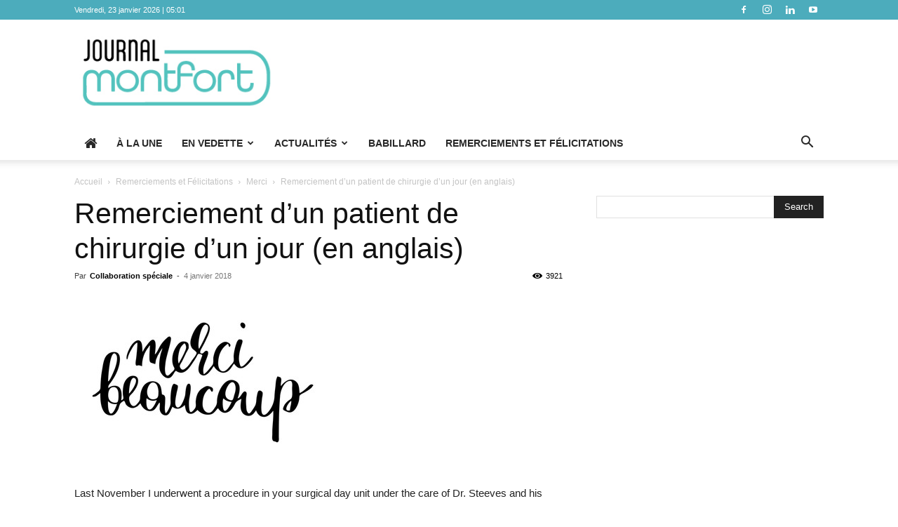

--- FILE ---
content_type: text/html; charset=UTF-8
request_url: https://www.journalmontfort.com/wp-admin/admin-ajax.php?td_theme_name=Newspaper&v=12.7.3
body_size: -443
content:
{"1084":3921}